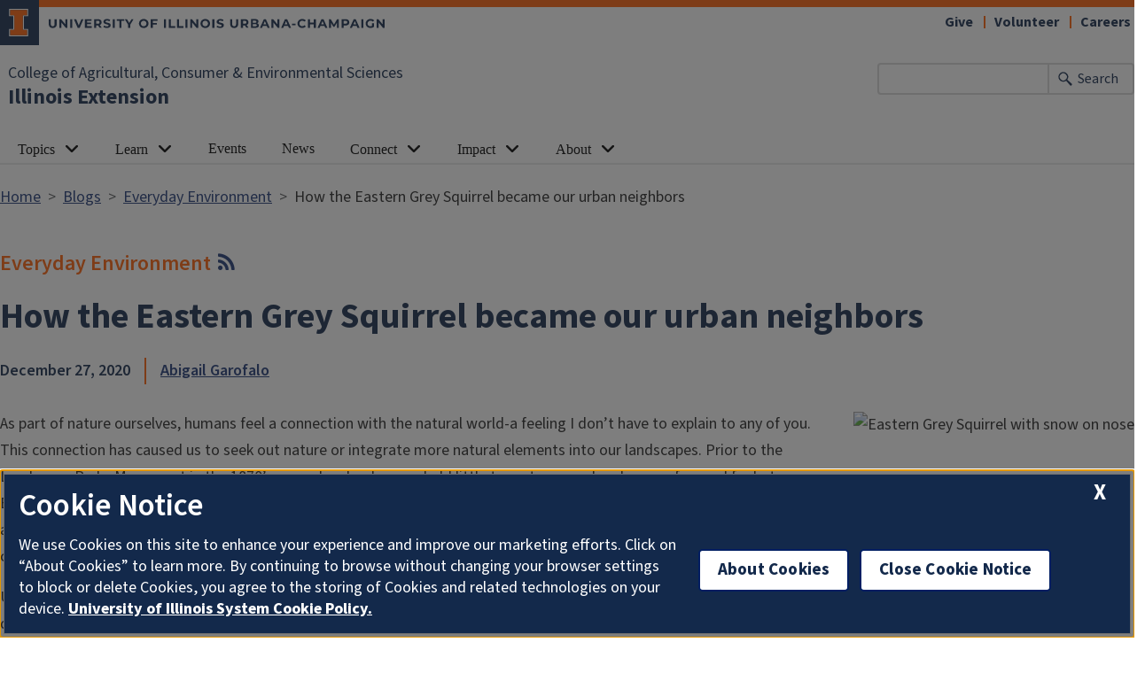

--- FILE ---
content_type: text/html; charset=UTF-8
request_url: https://extension.illinois.edu/blogs/naturalist-news/2020-12-27-how-eastern-grey-squirrel-became-our-urban-neighbors
body_size: 9006
content:

<!DOCTYPE html>
<html lang="en" dir="ltr" prefix="og: https://ogp.me/ns#">
  <head>
    <meta charset="utf-8" />
<meta name="description" content="As part of nature ourselves, humans feel a connection with the natural world-a feeling I don’t have to explain to any of you. This connection has caused us to seek" />
<meta name="keywords" content="Environment,Wildlife" />
<link rel="canonical" href="https://extension.illinois.edu/blogs/naturalist-news/2020-12-27-how-eastern-grey-squirrel-became-our-urban-neighbors" />
<meta property="og:site_name" content="Illinois Extension" />
<meta property="og:type" content="article" />
<meta property="og:url" content="https://extension.illinois.edu/blogs/naturalist-news/2020-12-27-how-eastern-grey-squirrel-became-our-urban-neighbors" />
<meta property="og:title" content="How the Eastern Grey Squirrel became our urban neighbors" />
<meta property="og:description" content="As part of nature ourselves, humans feel a connection with the natural world-a feeling I don’t have to explain to any of you. This connection has caused us to seek" />
<meta property="og:image" content="https://extension.illinois.edu/sites/default/files/blog_article_image/Easter%20Grey%20Squirrel.png" />
<meta property="og:image:width" content="730" />
<meta property="og:image:height" content="400" />
<meta property="og:image:alt" content="Eastern Grey Squirrel with snow on nose" />
<meta property="fb:app_id" content="1689400144553642" />
<meta name="Generator" content="Drupal 10 (https://www.drupal.org)" />
<meta name="MobileOptimized" content="width" />
<meta name="HandheldFriendly" content="true" />
<meta name="viewport" content="width=device-width, initial-scale=1.0" />
<link rel="icon" href="/themes/custom/uie-theme-ewm/favicon.ico" type="image/vnd.microsoft.icon" />
<script src="/sites/default/files/google_tag/extension_site/google_tag.script.js?t7omyk" defer></script>

    <link rel="dns-prefetch" href="//cdn.brand.illinois.edu">
    <link rel="dns-prefetch" href="//cdn.toolkit.illinois.edu">
    <link rel="dns-prefetch" href="//cdn.disability.illinois.edu">
    <link rel="dns-prefetch" href="//onetrust.techservices.illinois.edu">
    <script src="https://onetrust.techservices.illinois.edu/scripttemplates/otSDKStub.js"  type="text/javascript" charset="UTF-8" data-domain-script="26be7d61-2017-4ea7-8a8b-8f1704889763"></script>
      <script type="text/javascript">function OptanonWrapper() { }</script>    <title>How the Eastern Grey Squirrel became our urban neighbors | Everyday Environment | Illinois Extension | UIUC</title>
    <link rel="stylesheet" media="all" href="/sites/default/files/css/css_MwlqEJaDcUL_drxGvatpK_-Gzlr3vK6_4qCY9Gk2_5c.css?delta=0&amp;language=en&amp;theme=uie_theme_ewm&amp;include=[base64]" />
<link rel="stylesheet" media="all" href="/sites/default/files/css/css_LfVNSVaBGey3iaY3ger9n5ceGIyBnfEdKBGOFvqKBBw.css?delta=1&amp;language=en&amp;theme=uie_theme_ewm&amp;include=[base64]" />
<link rel="stylesheet" media="all" href="https://cdn.toolkit.illinois.edu/3/toolkit.css" />
<link rel="stylesheet" media="all" href="https://cdn.toolkit.illinois.edu/2.16/toolkit.css" />
<link rel="stylesheet" media="all" href="/sites/default/files/css/css_9dmEngjoUC-CaQCJbiIX0qYNKahDRJM7HvKxzYTx2mY.css?delta=4&amp;language=en&amp;theme=uie_theme_ewm&amp;include=[base64]" />

    <script src="https://cdn.toolkit.illinois.edu/3/toolkit.js" type="module" blocking="render"></script>
<script src="https://cdn.toolkit.illinois.edu/2.16/toolkit.js"></script>

  </head>
    <body class="logged-out">
        <div class="visually-hidden-focusable skip-link p-3 container">
      <a href="#main-content" class="p-2">Skip to main content</a>
    </div>
    <noscript><iframe src="https://www.googletagmanager.com/ns.html?id=GTM-MH3RRJW" height="0" width="0" style="display:none;visibility:hidden"></iframe></noscript>
      <div class="dialog-off-canvas-main-canvas d-flex flex-column h-100" data-off-canvas-main-canvas>
    <div class="layout-container">
    <ilw-header>
                        <a slot="primary-unit" href="https://aces.illinois.edu/">College of Agricultural, Consumer &amp; Environmental Sciences</a>
                 <a slot="site-name" href="/">Illinois Extension</a>
     <form slot="search" method="get" action="/search/node" role="search">
    <input type="search" name="keys" aria-labelledby="search-button">
    <button id="search-button" type="submit">Search</button>
  </form>
  <nav slot="links" aria-label="Utility">
    <ul>
                                        <li><a id="il-link--1" href="/giftpage">Give</a></li>
                                                <li><a id="il-link--2" href="/global/volunteer">Volunteer</a></li>
                                                <li><a id="il-link--3" href="/global/careers">Careers</a></li>
                  </ul>
  </nav>
  <ilw-header-menu slot="navigation">
          

        
        <ul>
                  <li>
          <ilw-header-menu-section linked="true">
        <a slot="link" href="/global/topics">Topics</a>
                <ul>
                  <li>
    <a href="/global/topics">All Topics</a>
    </li>

                  <li>
    <a href="/beef-cattle">Beef Cattle</a>
    </li>

                  <li>
    <a href="/community-planning">Community Planning</a>
    </li>

                  <li>
    <a href="/environment">Environment</a>
    </li>

                  <li>
    <a href="/family">Family</a>
    </li>

                  <li>
    <a href="/food">Food</a>
    </li>

                  <li>
    <a href="/insects">Insects</a>
    </li>

                  <li>
    <a href="/lge">Local Government Education</a>
    </li>

                  <li>
    <a href="/plants">Plants</a>
    </li>

                  <li>
    <a href="/rainfall-management">Rainfall Management</a>
    </li>

                  <li>
    <a href="/soil">Soil</a>
    </li>

                  <li>
    <a href="/fruit-trees">Fruit Trees</a>
    </li>

                  <li>
    <a href="/gardening">Vegetable Gardening</a>
    </li>

                  <li>
    <a href="/weather">Weather</a>
    </li>

          </ul>
  
      </ilw-header-menu-section>
    </li>

                  <li>
          <ilw-header-menu-section linked="true">
        <a slot="link" href="/global/learn">Learn</a>
                <ul>
                  <li>
    <a href="/global/blogs">Blogs</a>
    </li>

                  <li>
    <a href="/global/newsletters">Newsletters</a>
    </li>

                  <li>
    <a href="/global/online-courses">Online Courses</a>
    </li>

                  <li>
    <a href="/global/podcasts">Podcasts</a>
    </li>

                  <li>
          <ilw-header-menu-section linked="true">
        <a slot="link" href="/global/publications">Publications</a>
                <ul>
                  <li>
    <a href="/crops/agronomy-handbook">Agronomy Handbook</a>
    </li>

                  <li>
    <a href="/global/peer-reviewed-publications">Peer Reviewed Publications</a>
    </li>

          </ul>
  
      </ilw-header-menu-section>
    </li>

                  <li>
    <a href="/global/videos">Videos</a>
    </li>

                  <li>
    <a href="/newsletters/seasonal-resources/winter-weather">Winter Weather Tips</a>
    </li>

          </ul>
  
      </ilw-header-menu-section>
    </li>

                  <li>
    <a href="/global/events">Events</a>
    </li>

                  <li>
    <a href="/global/news-releases">News</a>
    </li>

                  <li>
          <ilw-header-menu-section linked="true">
        <a slot="link" href="/global/connect">Connect</a>
                <ul>
                  <li>
    <a href="/global/staff">Contact Staff</a>
    </li>

                  <li>
    <a href="/global/where-we-serve">Find an Office</a>
    </li>

                  <li>
    <a href="/global/social-media">Social Media</a>
    </li>

                  <li>
    <a href="/global/administration-and-educator-teams">Administration and Educator Teams</a>
    </li>

                  <li>
    <a href="/global/geographic-organizational-leadership">Geographic Organizational Leadership</a>
    </li>

                  <li>
    <a href="/commit">Communications and Information Technology</a>
    </li>

                  <li>
    <a href="/pre">Planning, Reporting, and Evaluation</a>
    </li>

                  <li>
    <a href="/workforce">Volunteer and Career Development</a>
    </li>

                  <li>
    <a href="https://energyedcouncil.org/">Energy Education Council</a>
    </li>

                  <li>
    <a href="/ispp">Illini Science Policy Program</a>
    </li>

                  <li>
    <a href="/iisg">Illinois-Indiana Sea Grant</a>
    </li>

                  <li>
    <a href="/mg">Master Gardeners</a>
    </li>

                  <li>
    <a href="/mn">Master Naturalists</a>
    </li>

                  <li>
    <a href="/plant-clinic">Plant Clinic</a>
    </li>

                  <li>
          <ilw-header-menu-section linked="true">
        <a slot="link" href="/global/research-and-education-centers">Research and Education Centers</a>
                <ul>
                  <li>
    <a href="/csrec">Crop Science Research and Education Center</a>
    </li>

          </ul>
  
      </ilw-header-menu-section>
    </li>

                  <li>
    <a href="/global/hce">Home and Community Education</a>
    </li>

                  <li>
    <a href="/global/illinois-extension-volunteer-code-conduct">Code of Conduct</a>
    </li>

                  <li>
    <a href="/global/volunteer-agreements">Volunteer Agreements</a>
    </li>

          </ul>
  
      </ilw-header-menu-section>
    </li>

                  <li>
          <ilw-header-menu-section linked="true">
        <a slot="link" href="/global/our-impact">Impact</a>
                <ul>
                  <li>
    <a href="/global/annual-reports">Annual Reports</a>
    </li>

                  <li>
    <a href="/global/economic-and-functional-impact">Economic and Functional Impact</a>
    </li>

                  <li>
    <a href="/global/extension-collaboration-grants">Extension Collaboration Grants</a>
    </li>

                  <li>
    <a href="/global/agriculture-and-agribusiness-impact">Agriculture and AgriBusiness Impact</a>
    </li>

                  <li>
    <a href="/global/community-and-economic-development-impact">Community and Economic Development Impact</a>
    </li>

                  <li>
    <a href="/global/family-and-consumer-sciences-impact">Family and Consumer Sciences Impact</a>
    </li>

                  <li>
    <a href="/global/integrated-health-disparities-impact">Integrated Health Disparities Impact</a>
    </li>

                  <li>
    <a href="/global/natural-resources-environment-and-energy-impact">Natural Resources, Environment, and Energy Impact</a>
    </li>

                  <li>
    <a href="/global/snap-education-impact">SNAP-Education Impact</a>
    </li>

                  <li>
    <a href="/global/extension-funded-research-projects">Extension Funded Research Projects</a>
    </li>

          </ul>
  
      </ilw-header-menu-section>
    </li>

                  <li>
          <ilw-header-menu-section linked="true">
        <a slot="link" href="/global/who-we-are">About</a>
                <ul>
                  <li>
    <a href="/global/careers">Careers</a>
    </li>

                  <li>
    <a href="/global/christopher-extension-center">Christopher Extension Center</a>
    </li>

                  <li>
    <a href="/deia/compliance-responsibilities">Civil Rights</a>
    </li>

                  <li>
    <a href="/global/extension-councils">Extension Councils</a>
    </li>

                  <li>
    <a href="/global/partnerships">Partnerships</a>
    </li>

                  <li>
          <ilw-header-menu-section linked="true">
        <a slot="link" href="/global/professional-association-affiliates">Professional Associations</a>
                <ul>
                  <li>
    <a href="/ieaa">Illinois Extension Agricultural Association</a>
    </li>

                  <li>
    <a href="/global/illinois-extension-association-family-and-consumer-sciences-ieafcs">Illinois Extension Association of Family and Consumer Sciences (IEAFCS)</a>
    </li>

          </ul>
  
      </ilw-header-menu-section>
    </li>

                  <li>
    <a href="/strategic-planning">Strategic Planning</a>
    </li>

          </ul>
  
      </ilw-header-menu-section>
    </li>

          </ul>
  




  

      </ilw-header-menu>
</ilw-header>

    <div class="region region-highlighted l-region l-region--highlighted">
    <div data-drupal-messages-fallback class="hidden"></div>

  </div>

  
    <div class="region region-tabs l-region l-region--tabs">
    
  </div>

      <div class="region region-breadcrumb l-region l-region--breadcrumb">
    <div id="block-breadcrumbs-2" class="block block-system block-system-breadcrumb-block">
  
    
        <nav aria-label="breadcrumb">
    <h2 id="system-breadcrumb" class="visually-hidden">Breadcrumb</h2>
    <ol class="breadcrumb">
          <li class="breadcrumb-item">
                  <a href="/">Home</a>
              </li>
          <li class="breadcrumb-item">
                  <a href="/global/blogs">Blogs</a>
              </li>
          <li class="breadcrumb-item">
                  <a href="/blogs/naturalist-news">Everyday Environment</a>
              </li>
          <li class="breadcrumb-item">
                  How the Eastern Grey Squirrel became our urban neighbors
              </li>
        </ol>
  </nav>

  </div>

  </div>

  <main id="main-content" tabindex="-1" class="region region-content l-region l-region--content" role="main">
    <div class="il-content-without-section-nav">
    <div class="il-content">
        <div class="region region-content l-region l-region--content">
    <div id="block-uie-theme-ewm-pagetitle" class="block block-core block-page-title-block">
  
    
        
      <div class="blog-title-with-rss">
      <div class="views-element-container"><div class="blog-group-title js-view-dom-id-2dfa4a6746e9c16d8dc7929a953ad34552cdb356dc96af34d683a5809e41582b">
  
  
  

  
  
  

      <div class="views-row"><div class="views-field views-field-label"><div class="field-content blog-title">Everyday Environment</div></div></div>

    

  
  

  
  
</div>
</div>

      <div class="views-element-container"><div class="js-view-dom-id-ee08e5022bc228bd10d394e7cf434fe886f91c932c9c7d92f2baf0fca27d42c7">
  
  
  

  
  
  

      <div class="views-row"><div class="views-field views-field-view-group"><span class="field-content"><div class="blog-rss-feed"><a title="blog rss feed" href="https://extension.illinois.edu/blogs/naturalist-news/rss"><i class="fa fa-rss fa-lg"></i></a></div></span></div></div>

    

  
  

  
  
</div>
</div>
     </div>
    <h1><span class="field field--name-title field--type-string field--label-hidden">How the Eastern Grey Squirrel became our urban neighbors</span>
</h1>
    

  </div>
<div id="block-uie-theme-ewm-content" class="block block-system block-system-main-block">
  
    
      <article class="blog-article full clearfix fixed-width">

  
    

  
  <div class="content">
    
    <div class="blog-byline">
      
            <div class="field field--name-field-posted-on field--type-datetime field--label-hidden field__item"><time datetime="2020-12-27T12:00:00Z" class="datetime">December 27, 2020</time>
</div>
      
      <div class="byline-divider"></div>
      
      <div class="field field--name-field-posted-by field--type-entity-reference field--label-hidden field__items">
              <div class="field__item"><a href="/staff/abigail-garofalo" hreflang="en">Abigail Garofalo</a></div>
          </div>
  
    </div>
    
            <div class="field field--name-field-main-article-image field--type-image field--label-hidden field__item">  <img loading="lazy" src="/sites/default/files/styles/blog_article_image/public/blog_article_image/Easter%20Grey%20Squirrel.png.avif?itok=80Jt1nrJ" width="600" height="329" alt="Eastern Grey Squirrel with snow on nose" class="img-fluid image-style-blog-article-image" />


</div>
      
    
            <div class="field field--name-body field--type-text-with-summary field--label-hidden il-formatted field__item"><p>As part of nature ourselves, humans feel a connection with the natural world-a feeling I don’t have to explain to any of you. This connection has caused us to seek out nature or integrate more natural elements into our landscapes. Prior to the Landscape Parks Movement in the 1870’s, our urban landscapes held little to no trees, and parks were few and far between. But the urban residents still craved that natural element, so cities such as Philadelphia, Boston, and New Haven introduced the eastern grey squirrel (<a href="https://www2.illinois.gov/dnr/education/CDIndex/EasternGraySquirrel.pdf">Sciurus carolinensis</a>) as part of their communities. They were trapped from nearby old growth hardwood forests and transported to a new urban home (i.e. small trees with nest boxes). The cities utilized money from their budgets to provide regular food for the squirrels throughout the winter and friendly city residents fed them whenever they pleased.</p>

<p>Unfortunately, these initial experiments failed without human intervention. After cities stop providing food and removed the nest boxes, come winter, all the squirrels had died off. But why? We don’t have&nbsp;urban squirrel feeding programs in 2020. And some of us may feed them, but if they were just human supported, they wouldn’t be so prolific in our urban landscapes.</p>

<p>The&nbsp;answer to that lies in squirrel ecology and how our urban landscapes shifted in the 1870s. Similar to many <a href="https://www.wildlifeillinois.org/gallery/mammals/looks-like-a-dog/tree-squirrels/">squirrels in Illinois</a>, the eastern grey squirrel eats the buds of maples and elms, nuts and berries;&nbsp;the bread and butter of the squirrel diet, however,&nbsp;is the masts of trees including hickory nuts, beechnuts, and of course acorns. These hard-covered seeds are durable enough to sustain their nutritional value after being cached away, therefore essential to winter survival. These hardwood trees also provide sturdy branches for dreys and cavities for more protective shelters. Additionally, the eastern grey squirrel, like many Illinois tree squirrels are fairly prolific in their reproduction, having 2 litters of approximately 2-4 young annually.&nbsp;</p>

<p>In the 1800s, these mast-bearing trees were only common places in forested areas. Enter <a href="https://dp.la/exhibitions/urban-parks/olmsted-central-park">Fredrick Lawn Olmstead</a>:&nbsp;landscape architect with an affinity for bringing nature to urban landscapes. This view and the 1870s Landscape Parks Movement changed the way we designed neighborhoods to incorporate natural elements and prioritize parks. An essential natural element was the tree, particularly oaks- the perfect pairing with the squirrel. Now our urban landscapes had exactly what the squirrels needed.</p>

<p>Paired with the right food, shelter, and reproductive success; human infrastructure provided the eastern grey squirrel with the extra boost it needed to become the commonplace urban creature we know today. Our buildings and homes provided extra protection from predators, our food waste provided enough to make them extra plump, and our telephone and electric powerlines provided a squirrel highway free of predators.</p>

<p>As we look out our windows to find a particularly rotund squirrel hopping around our yards or gardens, we remember that these creatures are an excellent example of the craving and connection humans have with nature. As we brought these squirrels to our landscapes to fulfill this need, these creatures found fulfillment in our human habits and infrastructure.</p>

<p>Check out this Article from the Journal of American History to read the in-depth history on the Urbanization of Squirrels: <a href="http://etiennebenson.com/wp-content/uploads/2013/11/benson-2013-jah-squirrels.pdf">The Urbanization of the Eastern Gray Squirrel in the United States</a></p>

<p>&nbsp;</p>

<p class="text-align-center">Want to get notified when new Naturalist News&nbsp;posts are&nbsp;available?&nbsp;<a href="https://groups.webservices.illinois.edu/subscribe/141127">SIGN UP HERE!</a></p>

<p><em><a href="https://extension.illinois.edu/staff/abigail-garofalo">Abigail Garofalo</a> is an Energy and Environmental Stewardship Educator for <a href="https://extension.illinois.edu/cook/conservationhome">Cook County</a>. She manages the <a href="https://extension.illinois.edu/cook/cook-county-master-naturalists">Cook County Master Naturalist</a> program and the <a href="https://extension.illinois.edu/cook/conservationhome">Conservation@Home</a> program for University of Illinois Extension. She has a BS in Natural Resources and Environmental Sciences and MS in Agricultural Leadership Education both from University of Illinois Urbana Champaign. Her background in is environmental outreach and interpretation and works to create a culture of environmentalism through community buidling.</em></p>

<p><em><a href="https://extension.illinois.edu/blogs/naturalist-news">Naturalist News</a>&nbsp;is a blog by University of Illinois Extension Master Naturalist staff and volunteers who bring you stories highlighting the individuals, places, wildlife and plants that make this state amazing. Join us each week to learn something new, be inspired and become connected to your own community by recognizing the amazing ways we are all intertwined.</em></p></div>
      
    
        <h2>
            <div class="field field--name-field-unit field--type-entity-reference field--label-hidden field__item"><a href="/blogs/everyday-environment" hreflang="en">Everyday Environment</a></div>
      </h2>
        <div class="row grey-box align-items-center">
      <div class="col-12 col-md">
        
  <div class="field field--name-field-keywords field--type-entity-reference field--label-above">
    <div class="field__label">Keywords</div>
          <div class="field__items">
              <div class="field__item"><a href="/keywords/environment" hreflang="en">Environment</a></div>
          <div class="field__item"><a href="/keywords/wildlife" hreflang="en">Wildlife</a></div>
              </div>
      </div>

      </div>
                                <div class="col-12 col-md-4">
            <div class="mailing-list"><a class="il-button" href="https://groups.webservices.illinois.edu/subscribe/135232">Sign Up for Updates</a></div>
          </div>
                    <div class="col-12 col-md-4">
        <div class="block block-better-social-sharing-buttons block-social-sharing-buttons-block">
  
    
      

<div style="display: none"><link rel="preload" href="/modules/contrib/better_social_sharing_buttons/assets/dist/sprites/social-icons--no-color.svg" as="image" type="image/svg+xml" crossorigin="anonymous" /></div>

<div class="social-sharing-buttons">
                <a href="https://www.facebook.com/sharer/sharer.php?u=https://extension.illinois.edu/blogs/naturalist-news/2020-12-27-how-eastern-grey-squirrel-became-our-urban-neighbors&amp;title=How%20the%20Eastern%20Grey%20Squirrel%20became%20our%20urban%20neighbors" title="Share to Facebook" aria-label="Share to Facebook" class="social-sharing-buttons-button share-facebook" rel="noopener">
            <svg aria-hidden="true" width="40px" height="40px" style="border-radius:3px;">
                <use href="/modules/contrib/better_social_sharing_buttons/assets/dist/sprites/social-icons--no-color.svg#facebook" />
            </svg>
        </a>
    
                <a href="https://twitter.com/intent/tweet?text=How%20the%20Eastern%20Grey%20Squirrel%20became%20our%20urban%20neighbors+https://extension.illinois.edu/blogs/naturalist-news/2020-12-27-how-eastern-grey-squirrel-became-our-urban-neighbors" title="Share to X" aria-label="Share to X" class="social-sharing-buttons-button share-x" rel="noopener">
            <svg aria-hidden="true" width="40px" height="40px" style="border-radius:3px;">
                <use href="/modules/contrib/better_social_sharing_buttons/assets/dist/sprites/social-icons--no-color.svg#x" />
            </svg>
        </a>
    
        
        
        
                <a href="https://www.linkedin.com/sharing/share-offsite/?url=https://extension.illinois.edu/blogs/naturalist-news/2020-12-27-how-eastern-grey-squirrel-became-our-urban-neighbors" title="Share to Linkedin" aria-label="Share to Linkedin" class="social-sharing-buttons-button share-linkedin" rel="noopener">
            <svg aria-hidden="true" width="40px" height="40px" style="border-radius:3px;">
                <use href="/modules/contrib/better_social_sharing_buttons/assets/dist/sprites/social-icons--no-color.svg#linkedin" />
            </svg>
        </a>
    
        
        
        
        
                <a href="mailto:?subject=How%20the%20Eastern%20Grey%20Squirrel%20became%20our%20urban%20neighbors&amp;body=https://extension.illinois.edu/blogs/naturalist-news/2020-12-27-how-eastern-grey-squirrel-became-our-urban-neighbors" title="Share to Email" aria-label="Share to Email" class="social-sharing-buttons-button share-email" rel="noopener">
            <svg aria-hidden="true" width="40px" height="40px" style="border-radius:3px;">
                <use href="/modules/contrib/better_social_sharing_buttons/assets/dist/sprites/social-icons--no-color.svg#email" />
            </svg>
        </a>
    
        
                      <a href="javascript:window.print()" rel="" class="bssb-printlink share-print" title="Print"  aria-label="Print">
      <svg aria-hidden="true" width="40px" height="40px" style="border-radius:3px;">
        <use href="/modules/contrib/better_social_sharing_buttons/assets/dist/sprites/social-icons--no-color.svg#print" />
      </svg>
    </a>
  </div>

  </div>

      </div>
    </div>
      </div>
</article>

  </div>

  </div>

    </div>
  </div>
  </main>

  
<ilw-footer>
            <a slot="primary-unit" href="https://aces.illinois.edu/">College of Agricultural, Consumer &amp; Environmental Sciences</a>
        <a slot="site-name" href="/">Illinois Extension</a>
  <nav slot="social" aria-label="Social media">
    <ul>
              <li><a data-service="instagram" href="https://www.instagram.com/ilextension/">Instagram</a></li>
                    <li><a data-service="facebook" href="https://www.facebook.com/UIExtension">Facebook</a></li>
                          <li><a data-service="youtube" href="https://www.youtube.com/channel/UCUVXXZDcJox96nSvB0FotTw">YouTube</a></li>
                    <li><a data-service="linkedin" href="https://www.linkedin.com/company/ilextension/">LinkedIn</a></li>
                    <li><a data-service="bluesky" href="https://bsky.app/profile/extension.illinois.edu">Bluesky</a></li>
                </ul>
  </nav>
  <address slot="address">
    <p>
              101 Mumford Hall (MC-710)
          </p>
          <p>1301 W. Gregory Dr.</p>
        <p>
              Urbana,
                    IL
                    61801
          </p>
              <p>Email: <a href="mailto:extension@illinois.edu">extension@illinois.edu</a></p>
              <div class="footer-colleges">
                                                                                                                          </div>
      </address>
  <div slot="actions">
                              <a href="/global/eeo">EEO</a>
                                                          <a href="https://my.extension.illinois.edu/">myExtension</a>
                                                          <a href="/user">Staff Login</a>
  </div>
  <div class="footer-menus">
    <div>
              <nav aria-label="Campus Footer Links"><div id="block-footermenufirst" class="block block-system block-system-menu-blockfooter-menu-first">
  
      <h2>Dig Deeper</h2>
    
      
        <ul data-block="footer" region="footer" block="footermenufirst" class="nav navbar-nav">
                  <li class="nav-item">
        <a href="/global/online-courses" class="nav-link" data-drupal-link-system-path="node/44106">Take an Online Course</a>
              </li>
                <li class="nav-item">
        <a href="/global/blogs" class="nav-link" data-drupal-link-system-path="node/18303">Read a Blog</a>
              </li>
                <li class="nav-item">
        <a href="/global/newsletters" class="nav-link" data-drupal-link-system-path="node/443">Read a Newsletter</a>
              </li>
                <li class="nav-item">
        <a href="/global/podcasts" class="nav-link" data-drupal-link-system-path="node/482">Listen to a Podcast</a>
              </li>
                <li class="nav-item">
        <a href="/global/videos" class="nav-link" data-drupal-link-system-path="node/31969">Watch a Video</a>
              </li>
                <li class="nav-item">
        <a href="/global/publications" class="nav-link" data-drupal-link-system-path="node/32750">Buy a Publication</a>
              </li>
      </ul>
    


  </div>
</nav>
                    <nav aria-label="Campus Footer Links 2"></nav>
          </div>
    <div>
              <nav aria-label="Campus Footer Links 3"><div id="block-footermenuthird" class="block block-system block-system-menu-blockfooter-menu-third">
  
      <h2>Extension Network</h2>
    
      
        <ul data-block="footer" region="footer" block="footermenuthird" class="nav navbar-nav">
                  <li class="nav-item">
        <a href="https://eat-move-save.extension.illinois.edu/" class="nav-link">Eat.Move.Save.</a>
              </li>
                <li class="nav-item">
        <a href="https://4h.extension.illinois.edu/" class="nav-link">Illinois 4-H</a>
              </li>
                <li class="nav-item">
        <a href="/ispp" class="nav-link" data-drupal-link-system-path="group/123">Illini Science Policy Program</a>
              </li>
                <li class="nav-item">
        <a href="https://iiseagrant.org/" class="nav-link">Illinois-Indiana Sea Grant</a>
              </li>
                <li class="nav-item">
        <a href="/mg" class="nav-link" data-drupal-link-system-path="group/124">Illinois Master Gardeners</a>
              </li>
                <li class="nav-item">
        <a href="/mn" class="nav-link" data-drupal-link-system-path="group/125">Illinois Master Naturalists</a>
              </li>
                <li class="nav-item">
        <a href="/inep" class="nav-link" data-drupal-link-system-path="group/232">Illinois Nutrition Education Programs</a>
              </li>
                <li class="nav-item">
        <a href="/psep" class="nav-link" data-drupal-link-system-path="group/132">Pesticide Safety Education Program</a>
              </li>
                <li class="nav-item">
        <a href="/global/research-and-education-centers" class="nav-link" data-drupal-link-system-path="node/435">Research Centers</a>
              </li>
                <li class="nav-item">
        <a href="https://safeelectricity.org/" class="nav-link">Safe Electricity</a>
              </li>
                <li class="nav-item">
        <a href="/plant-clinic" class="nav-link" data-drupal-link-system-path="group/151">U of I Plant Clinic</a>
              </li>
      </ul>
    


  </div>
</nav>
                    <nav aria-label="Campus Footer Links 4"></nav>
          </div>
  </div>
  <div id="google_translate_element"></div>
  <script>
    function googleTranslateElementInit() {
      new google.translate.TranslateElement({
        pageLanguage: 'en',
        layout: google.translate.TranslateElement.InlineLayout.SIMPLE,
        includedLanguages: 'es,fr,zh-CN,zh-TW,ar,pl,ko,ru,tl,ur,gu,hi',
        autoDisplay: false
      }, 'google_translate_element');
    }
  </script>
  <script src="//translate.google.com/translate_a/element.js?cb=googleTranslateElementInit" defer></script>
</ilw-footer>

</div>
  </div>

    
    <script type="application/json" data-drupal-selector="drupal-settings-json">{"path":{"baseUrl":"\/","pathPrefix":"","currentPath":"node\/33807","currentPathIsAdmin":false,"isFront":false,"currentLanguage":"en"},"pluralDelimiter":"\u0003","suppressDeprecationErrors":true,"back_to_top":{"back_to_top_button_trigger":100,"back_to_top_speed":1200,"back_to_top_prevent_on_mobile":false,"back_to_top_prevent_in_admin":true,"back_to_top_button_type":"image","back_to_top_button_text":"Back to top"},"google_cse":{"google_api":"xxxxxxxxxxxxxxxxxxxxxxxxxxxxxxx"},"user":{"uid":0,"permissionsHash":"aaaaa88ca45f8b7336db36d313ce00b25af8f0358be663f9ebc6ed813c628551"}}</script>
<script src="/sites/default/files/js/js__AIQSCYyXY9Z3nXBi2L8T-eR2PTbyiKi2ny9wmaC-FE.js?scope=footer&amp;delta=0&amp;language=en&amp;theme=uie_theme_ewm&amp;include=eJx1jcEKwyAQRH9I8RD6PbKGbWKyOuJukP59hRZyCszhwTxmEq1nNMy0kG6Oh7oEmFqn9go3-kO9kLGa2zqupjt1Dje6LJIrssZ3p8IDfU7uXKYjSCRe7TOF7dkzQM5sfnlWBie_ojRUrqbuyvwrIo_y__kCQhJVlQ"></script>
<script src="https://emergency.publicaffairs.illinois.edu/illinois.js" async></script>
<script src="https://enroll.illinois.edu/ping" async></script>
<script src="/sites/default/files/js/js_JVg1XEMYqpGJaLZ5EBHyCnVpB7CWHfNkSQwMkuPv30Y.js?scope=footer&amp;delta=3&amp;language=en&amp;theme=uie_theme_ewm&amp;include=eJx1jcEKwyAQRH9I8RD6PbKGbWKyOuJukP59hRZyCszhwTxmEq1nNMy0kG6Oh7oEmFqn9go3-kO9kLGa2zqupjt1Dje6LJIrssZ3p8IDfU7uXKYjSCRe7TOF7dkzQM5sfnlWBie_ojRUrqbuyvwrIo_y__kCQhJVlQ"></script>

  </body>
</html>
